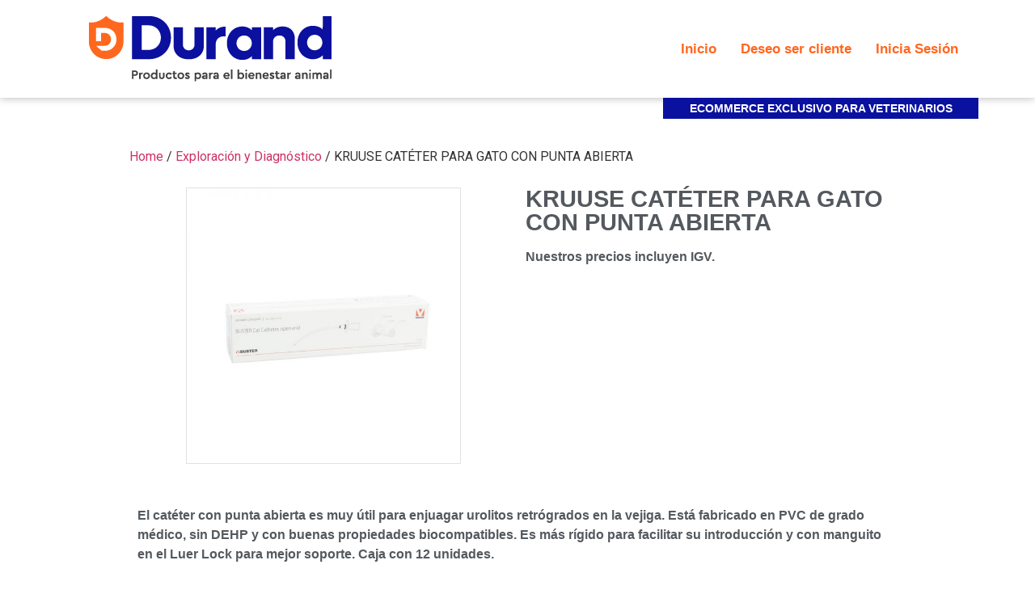

--- FILE ---
content_type: text/css; charset=utf-8
request_url: https://tienda.durandrd.com/wp-content/uploads/elementor/css/post-12.css?ver=1724426744
body_size: 398
content:
.elementor-kit-12{--e-global-color-primary:#0B119F;--e-global-color-secondary:#54595F;--e-global-color-text:#7A7A7A;--e-global-color-accent:#FF671F;--e-global-color-5720f49:#FFFFFF;--e-global-typography-primary-font-family:"Cera Pro";--e-global-typography-primary-font-weight:bold;--e-global-typography-secondary-font-family:"Cera Pro";--e-global-typography-secondary-font-weight:400;--e-global-typography-text-font-family:"Cera Pro";--e-global-typography-text-font-weight:400;--e-global-typography-accent-font-family:"Cera Pro";--e-global-typography-accent-font-weight:bold;}.elementor-section.elementor-section-boxed > .elementor-container{max-width:1140px;}.e-con{--container-max-width:1140px;}.elementor-widget:not(:last-child){margin-block-end:20px;}.elementor-element{--widgets-spacing:20px 20px;}{}h1.entry-title{display:var(--page-title-display);}.elementor-kit-12 e-page-transition{background-color:#FFBC7D;}@media(max-width:1024px){.elementor-section.elementor-section-boxed > .elementor-container{max-width:1024px;}.e-con{--container-max-width:1024px;}}@media(max-width:767px){.elementor-section.elementor-section-boxed > .elementor-container{max-width:767px;}.e-con{--container-max-width:767px;}}/* Start Custom Fonts CSS */@font-face {
	font-family: 'Cera Pro';
	font-style: normal;
	font-weight: normal;
	font-display: auto;
	src: url('http://tienda.durandrd.com/wp-content/uploads/2021/05/CeraPro-Medium.eot');
	src: url('http://tienda.durandrd.com/wp-content/uploads/2021/05/CeraPro-Medium.eot?#iefix') format('embedded-opentype'),
		url('http://tienda.durandrd.com/wp-content/uploads/2021/05/CeraPro-Medium.woff2') format('woff2'),
		url('http://tienda.durandrd.com/wp-content/uploads/2021/05/CeraPro-Medium.woff') format('woff'),
		url('http://tienda.durandrd.com/wp-content/uploads/2021/05/CeraPro-Medium.ttf') format('truetype'),
		url('http://tienda.durandrd.com/wp-content/uploads/2021/05/CeraPro-Medium.svg#CeraPro') format('svg');
}
@font-face {
	font-family: 'Cera Pro';
	font-style: normal;
	font-weight: bold;
	font-display: auto;
	src: url('http://tienda.durandrd.com/wp-content/uploads/2021/05/CeraPro-Bold.eot');
	src: url('http://tienda.durandrd.com/wp-content/uploads/2021/05/CeraPro-Bold.eot?#iefix') format('embedded-opentype'),
		url('http://tienda.durandrd.com/wp-content/uploads/2021/05/CeraPro-Bold.woff2') format('woff2'),
		url('http://tienda.durandrd.com/wp-content/uploads/2021/05/CeraPro-Bold.woff') format('woff'),
		url('http://tienda.durandrd.com/wp-content/uploads/2021/05/CeraPro-Bold.ttf') format('truetype'),
		url('http://tienda.durandrd.com/wp-content/uploads/2021/05/CeraPro-Bold.svg#CeraPro') format('svg');
}
@font-face {
	font-family: 'Cera Pro';
	font-style: normal;
	font-weight: 300;
	font-display: auto;
	src: url('http://tienda.durandrd.com/wp-content/uploads/2021/05/CeraPro-Bold-1.eot');
	src: url('http://tienda.durandrd.com/wp-content/uploads/2021/05/CeraPro-Bold-1.eot?#iefix') format('embedded-opentype'),
		url('http://tienda.durandrd.com/wp-content/uploads/2021/05/CeraPro-Light.woff2') format('woff2'),
		url('http://tienda.durandrd.com/wp-content/uploads/2021/05/CeraPro-Light.woff') format('woff'),
		url('http://tienda.durandrd.com/wp-content/uploads/2021/05/CeraPro-Light.ttf') format('truetype'),
		url('http://tienda.durandrd.com/wp-content/uploads/2021/05/CeraPro-Bold-1.svg#CeraPro') format('svg');
}
/* End Custom Fonts CSS */

--- FILE ---
content_type: text/css; charset=utf-8
request_url: https://tienda.durandrd.com/wp-content/uploads/elementor/css/post-11.css?ver=1724427045
body_size: 1391
content:
.elementor-11 .elementor-element.elementor-element-06c121b > .elementor-container > .elementor-column > .elementor-widget-wrap{align-content:center;align-items:center;}.elementor-11 .elementor-element.elementor-element-06c121b{box-shadow:0px 0px 10px 0px rgba(0, 0, 0, 0.3);margin-top:0px;margin-bottom:0px;overflow:visible;}.elementor-11 .elementor-element.elementor-element-6b3a956 > .elementor-element-populated{padding:20px 10px 20px 10px;}.elementor-11 .elementor-element.elementor-element-4d477fc{margin-top:0px;margin-bottom:0px;padding:0px 0px 0px 0px;overflow:visible;}.elementor-11 .elementor-element.elementor-element-b5abc28 > .elementor-element-populated{margin:0px 0px 0px 0px;--e-column-margin-right:0px;--e-column-margin-left:0px;padding:0px 0px 0px 0px;}.elementor-11 .elementor-element.elementor-element-6a451b2 > .elementor-container > .elementor-column > .elementor-widget-wrap{align-content:center;align-items:center;}.elementor-11 .elementor-element.elementor-element-6a451b2{overflow:visible;}.elementor-11 .elementor-element.elementor-element-e48f20e > .elementor-element-populated{margin:0px 0px 0px 0px;--e-column-margin-right:0px;--e-column-margin-left:0px;padding:0px 0px 0px 0px;}.elementor-11 .elementor-element.elementor-element-60cbf1e .elementskit-menu-container{height:80px;border-radius:0px 0px 0px 0px;}.elementor-11 .elementor-element.elementor-element-60cbf1e .elementskit-navbar-nav > li > a{font-family:"Cera Pro", Sans-serif;font-size:17px;font-weight:bold;color:var( --e-global-color-accent );padding:0px 15px 0px 15px;}.elementor-11 .elementor-element.elementor-element-60cbf1e .elementskit-navbar-nav > li > a:hover{color:var( --e-global-color-primary );}.elementor-11 .elementor-element.elementor-element-60cbf1e .elementskit-navbar-nav > li > a:focus{color:var( --e-global-color-primary );}.elementor-11 .elementor-element.elementor-element-60cbf1e .elementskit-navbar-nav > li > a:active{color:var( --e-global-color-primary );}.elementor-11 .elementor-element.elementor-element-60cbf1e .elementskit-navbar-nav > li:hover > a{color:var( --e-global-color-primary );}.elementor-11 .elementor-element.elementor-element-60cbf1e .elementskit-navbar-nav > li:hover > a .elementskit-submenu-indicator{color:var( --e-global-color-primary );}.elementor-11 .elementor-element.elementor-element-60cbf1e .elementskit-navbar-nav > li > a:hover .elementskit-submenu-indicator{color:var( --e-global-color-primary );}.elementor-11 .elementor-element.elementor-element-60cbf1e .elementskit-navbar-nav > li > a:focus .elementskit-submenu-indicator{color:var( --e-global-color-primary );}.elementor-11 .elementor-element.elementor-element-60cbf1e .elementskit-navbar-nav > li > a:active .elementskit-submenu-indicator{color:var( --e-global-color-primary );}.elementor-11 .elementor-element.elementor-element-60cbf1e .elementskit-navbar-nav > li.current-menu-item > a{color:var( --e-global-color-primary );}.elementor-11 .elementor-element.elementor-element-60cbf1e .elementskit-navbar-nav > li.current-menu-ancestor > a{color:var( --e-global-color-primary );}.elementor-11 .elementor-element.elementor-element-60cbf1e .elementskit-navbar-nav > li.current-menu-ancestor > a .elementskit-submenu-indicator{color:var( --e-global-color-primary );}.elementor-11 .elementor-element.elementor-element-60cbf1e .elementskit-navbar-nav > li > a .elementskit-submenu-indicator{color:#101010;fill:#101010;}.elementor-11 .elementor-element.elementor-element-60cbf1e .elementskit-navbar-nav > li > a .ekit-submenu-indicator-icon{color:#101010;fill:#101010;}.elementor-11 .elementor-element.elementor-element-60cbf1e .elementskit-navbar-nav .elementskit-submenu-panel > li > a{padding:15px 15px 15px 15px;color:#000000;}.elementor-11 .elementor-element.elementor-element-60cbf1e .elementskit-navbar-nav .elementskit-submenu-panel > li > a:hover{color:#707070;}.elementor-11 .elementor-element.elementor-element-60cbf1e .elementskit-navbar-nav .elementskit-submenu-panel > li > a:focus{color:#707070;}.elementor-11 .elementor-element.elementor-element-60cbf1e .elementskit-navbar-nav .elementskit-submenu-panel > li > a:active{color:#707070;}.elementor-11 .elementor-element.elementor-element-60cbf1e .elementskit-navbar-nav .elementskit-submenu-panel > li:hover > a{color:#707070;}.elementor-11 .elementor-element.elementor-element-60cbf1e .elementskit-navbar-nav .elementskit-submenu-panel > li.current-menu-item > a{color:#707070 !important;}.elementor-11 .elementor-element.elementor-element-60cbf1e .elementskit-submenu-panel{padding:15px 0px 15px 0px;}.elementor-11 .elementor-element.elementor-element-60cbf1e .elementskit-navbar-nav .elementskit-submenu-panel{border-radius:0px 0px 0px 0px;min-width:220px;}.elementor-11 .elementor-element.elementor-element-60cbf1e .elementskit-menu-hamburger{float:right;}.elementor-11 .elementor-element.elementor-element-60cbf1e .elementskit-menu-hamburger .elementskit-menu-hamburger-icon{background-color:var( --e-global-color-accent );}.elementor-11 .elementor-element.elementor-element-60cbf1e .elementskit-menu-hamburger > .ekit-menu-icon{color:var( --e-global-color-accent );}.elementor-11 .elementor-element.elementor-element-60cbf1e .elementskit-menu-hamburger:hover{background-color:var( --e-global-color-5720f49 );}.elementor-11 .elementor-element.elementor-element-60cbf1e .elementskit-menu-hamburger:hover .elementskit-menu-hamburger-icon{background-color:var( --e-global-color-accent );}.elementor-11 .elementor-element.elementor-element-60cbf1e .elementskit-menu-hamburger:hover > .ekit-menu-icon{color:var( --e-global-color-accent );}.elementor-11 .elementor-element.elementor-element-60cbf1e .elementskit-menu-close{font-family:"Roboto", Sans-serif;font-weight:600;border-style:solid;color:var( --e-global-color-primary );}.elementor-11 .elementor-element.elementor-element-60cbf1e .elementskit-menu-close:hover{background-color:var( --e-global-color-5720f49 );color:rgba(0, 0, 0, 0.5);}.elementor-11 .elementor-element.elementor-element-badafbd .elementskit-menu-container{height:40px;border-radius:0px 0px 0px 0px;}.elementor-11 .elementor-element.elementor-element-badafbd .elementskit-navbar-nav > li > a{font-family:"Cera Pro", Sans-serif;font-size:17px;font-weight:bold;color:var( --e-global-color-accent );padding:0px 15px 0px 15px;}.elementor-11 .elementor-element.elementor-element-badafbd .elementskit-navbar-nav > li > a:hover{color:var( --e-global-color-primary );}.elementor-11 .elementor-element.elementor-element-badafbd .elementskit-navbar-nav > li > a:focus{color:var( --e-global-color-primary );}.elementor-11 .elementor-element.elementor-element-badafbd .elementskit-navbar-nav > li > a:active{color:var( --e-global-color-primary );}.elementor-11 .elementor-element.elementor-element-badafbd .elementskit-navbar-nav > li:hover > a{color:var( --e-global-color-primary );}.elementor-11 .elementor-element.elementor-element-badafbd .elementskit-navbar-nav > li:hover > a .elementskit-submenu-indicator{color:var( --e-global-color-primary );}.elementor-11 .elementor-element.elementor-element-badafbd .elementskit-navbar-nav > li > a:hover .elementskit-submenu-indicator{color:var( --e-global-color-primary );}.elementor-11 .elementor-element.elementor-element-badafbd .elementskit-navbar-nav > li > a:focus .elementskit-submenu-indicator{color:var( --e-global-color-primary );}.elementor-11 .elementor-element.elementor-element-badafbd .elementskit-navbar-nav > li > a:active .elementskit-submenu-indicator{color:var( --e-global-color-primary );}.elementor-11 .elementor-element.elementor-element-badafbd .elementskit-navbar-nav > li.current-menu-item > a{color:var( --e-global-color-primary );}.elementor-11 .elementor-element.elementor-element-badafbd .elementskit-navbar-nav > li.current-menu-ancestor > a{color:var( --e-global-color-primary );}.elementor-11 .elementor-element.elementor-element-badafbd .elementskit-navbar-nav > li.current-menu-ancestor > a .elementskit-submenu-indicator{color:var( --e-global-color-primary );}.elementor-11 .elementor-element.elementor-element-badafbd .elementskit-navbar-nav > li > a .elementskit-submenu-indicator{color:#101010;fill:#101010;}.elementor-11 .elementor-element.elementor-element-badafbd .elementskit-navbar-nav > li > a .ekit-submenu-indicator-icon{color:#101010;fill:#101010;}.elementor-11 .elementor-element.elementor-element-badafbd .elementskit-navbar-nav .elementskit-submenu-panel > li > a{padding:15px 15px 15px 15px;color:#000000;}.elementor-11 .elementor-element.elementor-element-badafbd .elementskit-navbar-nav .elementskit-submenu-panel > li > a:hover{color:#707070;}.elementor-11 .elementor-element.elementor-element-badafbd .elementskit-navbar-nav .elementskit-submenu-panel > li > a:focus{color:#707070;}.elementor-11 .elementor-element.elementor-element-badafbd .elementskit-navbar-nav .elementskit-submenu-panel > li > a:active{color:#707070;}.elementor-11 .elementor-element.elementor-element-badafbd .elementskit-navbar-nav .elementskit-submenu-panel > li:hover > a{color:#707070;}.elementor-11 .elementor-element.elementor-element-badafbd .elementskit-navbar-nav .elementskit-submenu-panel > li.current-menu-item > a{color:#707070 !important;}.elementor-11 .elementor-element.elementor-element-badafbd .elementskit-submenu-panel{padding:15px 0px 15px 0px;}.elementor-11 .elementor-element.elementor-element-badafbd .elementskit-navbar-nav .elementskit-submenu-panel{border-radius:0px 0px 0px 0px;min-width:220px;}.elementor-11 .elementor-element.elementor-element-badafbd .elementskit-menu-hamburger{float:right;}.elementor-11 .elementor-element.elementor-element-badafbd .elementskit-menu-hamburger .elementskit-menu-hamburger-icon{background-color:var( --e-global-color-accent );}.elementor-11 .elementor-element.elementor-element-badafbd .elementskit-menu-hamburger > .ekit-menu-icon{color:var( --e-global-color-accent );}.elementor-11 .elementor-element.elementor-element-badafbd .elementskit-menu-hamburger:hover{background-color:var( --e-global-color-5720f49 );}.elementor-11 .elementor-element.elementor-element-badafbd .elementskit-menu-hamburger:hover .elementskit-menu-hamburger-icon{background-color:var( --e-global-color-accent );}.elementor-11 .elementor-element.elementor-element-badafbd .elementskit-menu-hamburger:hover > .ekit-menu-icon{color:var( --e-global-color-accent );}.elementor-11 .elementor-element.elementor-element-badafbd .elementskit-menu-close{font-family:"Roboto", Sans-serif;font-weight:600;border-style:solid;color:var( --e-global-color-primary );}.elementor-11 .elementor-element.elementor-element-badafbd .elementskit-menu-close:hover{background-color:var( --e-global-color-5720f49 );color:rgba(0, 0, 0, 0.5);}.elementor-11 .elementor-element.elementor-element-badafbd > .elementor-widget-container{margin:0px 0px 0px 0px;padding:0px 0px 0px 0px;}.elementor-11 .elementor-element.elementor-element-2a2b880{transition:background 0.3s, border 0.3s, border-radius 0.3s, box-shadow 0.3s;margin-top:6px;margin-bottom:35px;padding:0px 0px 0px 0px;overflow:visible;}.elementor-11 .elementor-element.elementor-element-2a2b880 > .elementor-background-overlay{transition:background 0.3s, border-radius 0.3s, opacity 0.3s;}.elementor-11 .elementor-element.elementor-element-037dad4{text-align:center;}.elementor-11 .elementor-element.elementor-element-037dad4 .elementor-heading-title{color:var( --e-global-color-5720f49 );font-family:"Cera Pro", Sans-serif;font-size:14px;font-weight:bold;}.elementor-11 .elementor-element.elementor-element-037dad4 > .elementor-widget-container{margin:0px 0px 0px 0px;padding:6px 0px 6px 0px;background-color:var( --e-global-color-primary );}@media(max-width:1024px){.elementor-11 .elementor-element.elementor-element-60cbf1e .elementskit-nav-identity-panel{padding:10px 0px 10px 0px;}.elementor-11 .elementor-element.elementor-element-60cbf1e .elementskit-menu-container{max-width:350px;border-radius:0px 0px 0px 0px;}.elementor-11 .elementor-element.elementor-element-60cbf1e .elementskit-navbar-nav > li > a{color:#000000;padding:10px 15px 10px 15px;}.elementor-11 .elementor-element.elementor-element-60cbf1e .elementskit-navbar-nav .elementskit-submenu-panel > li > a{padding:15px 15px 15px 15px;}.elementor-11 .elementor-element.elementor-element-60cbf1e .elementskit-navbar-nav .elementskit-submenu-panel{border-radius:0px 0px 0px 0px;}.elementor-11 .elementor-element.elementor-element-60cbf1e .elementskit-menu-hamburger{padding:8px 8px 8px 8px;width:45px;border-radius:3px;}.elementor-11 .elementor-element.elementor-element-60cbf1e .elementskit-menu-close{padding:8px 8px 8px 8px;margin:12px 12px 12px 12px;width:45px;border-radius:3px;}.elementor-11 .elementor-element.elementor-element-60cbf1e .elementskit-nav-logo > img{max-width:160px;max-height:60px;}.elementor-11 .elementor-element.elementor-element-60cbf1e .elementskit-nav-logo{margin:5px 0px 5px 0px;padding:5px 5px 5px 5px;}.elementor-11 .elementor-element.elementor-element-badafbd .elementskit-nav-identity-panel{padding:10px 0px 10px 0px;}.elementor-11 .elementor-element.elementor-element-badafbd .elementskit-menu-container{max-width:350px;border-radius:0px 0px 0px 0px;}.elementor-11 .elementor-element.elementor-element-badafbd .elementskit-navbar-nav > li > a{color:#000000;padding:10px 15px 10px 15px;}.elementor-11 .elementor-element.elementor-element-badafbd .elementskit-navbar-nav .elementskit-submenu-panel > li > a{padding:15px 15px 15px 15px;}.elementor-11 .elementor-element.elementor-element-badafbd .elementskit-navbar-nav .elementskit-submenu-panel{border-radius:0px 0px 0px 0px;}.elementor-11 .elementor-element.elementor-element-badafbd .elementskit-menu-hamburger{padding:8px 8px 8px 8px;width:45px;border-radius:3px;}.elementor-11 .elementor-element.elementor-element-badafbd .elementskit-menu-close{padding:8px 8px 8px 8px;margin:12px 12px 12px 12px;width:45px;border-radius:3px;}.elementor-11 .elementor-element.elementor-element-badafbd .elementskit-nav-logo > img{max-width:160px;max-height:60px;}.elementor-11 .elementor-element.elementor-element-badafbd .elementskit-nav-logo{margin:5px 0px 5px 0px;padding:5px 5px 5px 5px;}}@media(max-width:767px){.elementor-11 .elementor-element.elementor-element-b5abc28{width:50%;}.elementor-11 .elementor-element.elementor-element-e48f20e{width:50%;}.elementor-11 .elementor-element.elementor-element-60cbf1e .elementskit-navbar-nav > li > a{color:var( --e-global-color-accent );}.elementor-11 .elementor-element.elementor-element-60cbf1e .elementskit-menu-close{border-width:0px 0px 0px 0px;}.elementor-11 .elementor-element.elementor-element-60cbf1e .elementskit-nav-logo > img{max-width:170px;max-height:50px;}.elementor-11 .elementor-element.elementor-element-badafbd .elementskit-navbar-nav > li > a{color:var( --e-global-color-accent );}.elementor-11 .elementor-element.elementor-element-badafbd .elementskit-menu-close{border-width:0px 0px 0px 0px;}.elementor-11 .elementor-element.elementor-element-badafbd .elementskit-nav-logo > img{max-width:170px;max-height:50px;}}/* Start custom CSS for ekit-nav-menu, class: .elementor-element-60cbf1e */@media (max-width: 767px){
    .elementor-11 .elementor-element.elementor-element-60cbf1e .elementskit-menu-hamburger {
        float: left;
    }
}/* End custom CSS */
/* Start custom CSS for ekit-nav-menu, class: .elementor-element-badafbd */@media (max-width: 767px){
    .elementor-11 .elementor-element.elementor-element-60cbf1e .elementskit-menu-hamburger {
        float: left;
    }
}/* End custom CSS */
/* Start custom CSS for heading, class: .elementor-element-037dad4 */.elementor-11 .elementor-element.elementor-element-037dad4 h6 {
    margin-bottom: 0 !important;
}

.elementor-11 .elementor-element.elementor-element-037dad4 {
    position: absolute;
    bottom: 0px;
    right: 0;
    width: 390px
}/* End custom CSS */
/* Start Custom Fonts CSS */@font-face {
	font-family: 'Cera Pro';
	font-style: normal;
	font-weight: normal;
	font-display: auto;
	src: url('http://tienda.durandrd.com/wp-content/uploads/2021/05/CeraPro-Medium.eot');
	src: url('http://tienda.durandrd.com/wp-content/uploads/2021/05/CeraPro-Medium.eot?#iefix') format('embedded-opentype'),
		url('http://tienda.durandrd.com/wp-content/uploads/2021/05/CeraPro-Medium.woff2') format('woff2'),
		url('http://tienda.durandrd.com/wp-content/uploads/2021/05/CeraPro-Medium.woff') format('woff'),
		url('http://tienda.durandrd.com/wp-content/uploads/2021/05/CeraPro-Medium.ttf') format('truetype'),
		url('http://tienda.durandrd.com/wp-content/uploads/2021/05/CeraPro-Medium.svg#CeraPro') format('svg');
}
@font-face {
	font-family: 'Cera Pro';
	font-style: normal;
	font-weight: bold;
	font-display: auto;
	src: url('http://tienda.durandrd.com/wp-content/uploads/2021/05/CeraPro-Bold.eot');
	src: url('http://tienda.durandrd.com/wp-content/uploads/2021/05/CeraPro-Bold.eot?#iefix') format('embedded-opentype'),
		url('http://tienda.durandrd.com/wp-content/uploads/2021/05/CeraPro-Bold.woff2') format('woff2'),
		url('http://tienda.durandrd.com/wp-content/uploads/2021/05/CeraPro-Bold.woff') format('woff'),
		url('http://tienda.durandrd.com/wp-content/uploads/2021/05/CeraPro-Bold.ttf') format('truetype'),
		url('http://tienda.durandrd.com/wp-content/uploads/2021/05/CeraPro-Bold.svg#CeraPro') format('svg');
}
@font-face {
	font-family: 'Cera Pro';
	font-style: normal;
	font-weight: 300;
	font-display: auto;
	src: url('http://tienda.durandrd.com/wp-content/uploads/2021/05/CeraPro-Bold-1.eot');
	src: url('http://tienda.durandrd.com/wp-content/uploads/2021/05/CeraPro-Bold-1.eot?#iefix') format('embedded-opentype'),
		url('http://tienda.durandrd.com/wp-content/uploads/2021/05/CeraPro-Light.woff2') format('woff2'),
		url('http://tienda.durandrd.com/wp-content/uploads/2021/05/CeraPro-Light.woff') format('woff'),
		url('http://tienda.durandrd.com/wp-content/uploads/2021/05/CeraPro-Light.ttf') format('truetype'),
		url('http://tienda.durandrd.com/wp-content/uploads/2021/05/CeraPro-Bold-1.svg#CeraPro') format('svg');
}
/* End Custom Fonts CSS */

--- FILE ---
content_type: text/css; charset=utf-8
request_url: https://tienda.durandrd.com/wp-content/uploads/elementor/css/post-38.css?ver=1724427046
body_size: 194
content:
.elementor-38 .elementor-element.elementor-element-bdd9130 > .elementor-container > .elementor-column > .elementor-widget-wrap{align-content:center;align-items:center;}.elementor-38 .elementor-element.elementor-element-bdd9130:not(.elementor-motion-effects-element-type-background), .elementor-38 .elementor-element.elementor-element-bdd9130 > .elementor-motion-effects-container > .elementor-motion-effects-layer{background-color:var( --e-global-color-primary );}.elementor-38 .elementor-element.elementor-element-bdd9130{transition:background 0.3s, border 0.3s, border-radius 0.3s, box-shadow 0.3s;margin-top:30px;margin-bottom:0px;padding:40px 0px 40px 0px;overflow:visible;}.elementor-38 .elementor-element.elementor-element-bdd9130 > .elementor-background-overlay{transition:background 0.3s, border-radius 0.3s, opacity 0.3s;}.elementor-38 .elementor-element.elementor-element-aa5c586{--grid-template-columns:repeat(0, auto);--grid-column-gap:15px;--grid-row-gap:0px;}.elementor-38 .elementor-element.elementor-element-aa5c586 .elementor-widget-container{text-align:center;}.elementor-38 .elementor-element.elementor-element-aa5c586 .elementor-social-icon{background-color:var( --e-global-color-accent );}.elementor-38 .elementor-element.elementor-element-0ffaa16 .elementor-heading-title{color:var( --e-global-color-5720f49 );}.elementor-38 .elementor-element.elementor-element-b23ade2 .elementor-heading-title{color:var( --e-global-color-5720f49 );font-family:"Roboto", Sans-serif;font-size:16px;font-weight:600;}.elementor-38 .elementor-element.elementor-element-08f5dde .elementor-heading-title{color:var( --e-global-color-5720f49 );}.elementor-38 .elementor-element.elementor-element-faa8e01 .elementor-heading-title{color:var( --e-global-color-5720f49 );font-family:"Roboto", Sans-serif;font-size:16px;font-weight:600;}

--- FILE ---
content_type: text/css; charset=utf-8
request_url: https://tienda.durandrd.com/wp-content/uploads/elementor/css/post-472.css?ver=1724453905
body_size: 471
content:
.elementor-472 .elementor-element.elementor-element-b18caae{overflow:visible;}.woocommerce .elementor-472 .elementor-element.elementor-element-46a9f08 .woocommerce-product-gallery__trigger + .woocommerce-product-gallery__wrapper,
				.woocommerce .elementor-472 .elementor-element.elementor-element-46a9f08 .flex-viewport, .woocommerce .elementor-472 .elementor-element.elementor-element-46a9f08 .flex-control-thumbs img{border-style:solid;border-width:1px 1px 1px 1px;border-color:#E1E1E1;}.elementor-472 .elementor-element.elementor-element-46a9f08 > .elementor-widget-container{padding:0px 60px 0px 60px;}.elementor-472 .elementor-element.elementor-element-4aa94df .elementor-heading-title{color:var( --e-global-color-secondary );}.elementor-472 .elementor-element.elementor-element-f42f999 .price{color:var( --e-global-color-primary );font-family:var( --e-global-typography-primary-font-family ), Sans-serif;font-weight:var( --e-global-typography-primary-font-weight );}.elementor-472 .elementor-element.elementor-element-a6d1956 .elementor-heading-title{color:var( --e-global-color-secondary );font-family:"Roboto", Sans-serif;font-weight:600;line-height:0em;}.elementor-472 .elementor-element.elementor-element-a6d1956 > .elementor-widget-container{margin:0px 0px 0px 0px;padding:0px 0px 0px 0px;}.elementor-472 .elementor-element.elementor-element-b669b91 .cart button{font-family:var( --e-global-typography-primary-font-family ), Sans-serif;font-weight:var( --e-global-typography-primary-font-weight );background-color:var( --e-global-color-accent );transition:all 0.2s;}.elementor-472 .elementor-element.elementor-element-b669b91 .cart button:hover{background-color:#FF671FBF;}.elementor-472 .elementor-element.elementor-element-b669b91 .quantity .qty{font-family:var( --e-global-typography-primary-font-family ), Sans-serif;font-weight:var( --e-global-typography-primary-font-weight );color:var( --e-global-color-secondary );transition:all 0.2s;}.elementor-472 .elementor-element.elementor-element-b669b91 form.cart .variations{margin-bottom:17px;}.elementor-472 .elementor-element.elementor-element-b669b91 form.cart table.variations tr:not(:last-child){margin-bottom:0px;}.elementor-472 .elementor-element.elementor-element-1acc3c6 .elementor-heading-title{color:var( --e-global-color-secondary );}.elementor-472 .elementor-element.elementor-element-fc4a764{overflow:visible;}.elementor-472 .elementor-element.elementor-element-6a9dc8e .dtwcbe-single-product-content{font-family:var( --e-global-typography-accent-font-family ), Sans-serif;font-weight:var( --e-global-typography-accent-font-weight );color:var( --e-global-color-secondary );}.elementor-472 .elementor-element.elementor-element-f74cf70{font-family:var( --e-global-typography-primary-font-family ), Sans-serif;font-weight:var( --e-global-typography-primary-font-weight );}.elementor-472 .elementor-element.elementor-element-f74cf70 a{font-family:var( --e-global-typography-accent-font-family ), Sans-serif;font-weight:var( --e-global-typography-accent-font-weight );color:var( --e-global-color-accent );}/* Start custom CSS for single-product-add-to-cart, class: .elementor-element-b669b91 */.elementor-472 .elementor-element.elementor-element-b669b91 table tbody>tr:nth-child(odd)>td {
    background-color: #ffffff !important;
    border: 0;
}

.elementor-472 .elementor-element.elementor-element-b669b91 .variations .label {
    display: none;
}

.elementor-472 .elementor-element.elementor-element-b669b91 bdi {
    color: #0B119F;
    font-weight: 600;
}/* End custom CSS */

--- FILE ---
content_type: image/svg+xml
request_url: https://tienda.durandrd.com/wp-content/uploads/2021/05/logo_durand_footer.svg
body_size: 616
content:
<svg xmlns="http://www.w3.org/2000/svg" viewBox="0 0 431.94 77.73"><defs><style>.cls-1{fill:#ff671f;}.cls-2{fill:#fff;}</style></defs><g id="Layer_2" data-name="Layer 2"><g id="Capa_1" data-name="Capa 1"><path class="cls-1" d="M30.83,0H30.5C22.17,7.89,11.18,12.76,0,11.24V44.69C0,62.21,13.73,76.24,30.66,76.24h0c16.94,0,30.66-14,30.66-31.55V11.28C50.25,12.66,39.07,7.81,30.83,0Z"></path><path class="cls-2" d="M145.83,38.2c0,21.81-16.72,38.2-39,38.2H76.74V0h30.12C129.11,0,145.83,16.39,145.83,38.2Zm-17.61,0c0-12.51-9.3-22-21.81-22H93.9V60.23h12.51C118.92,60.23,128.22,50.71,128.22,38.2Z"></path><path class="cls-2" d="M151,52.7V20.12h16.16V50.49c0,6.31,4.21,10.52,10.52,10.52s10.52-4.21,10.52-10.52V20.12h16.17V52.7c0,14.4-10.52,23.92-26.69,23.92S151,67.1,151,52.7Z"></path><path class="cls-2" d="M243.32,19V35.65h-2.44c-9.85,0-15.28,5.65-15.28,14.4V76.4H209.44V19.93H225.6v6.42A19.71,19.71,0,0,1,240.88,19Z"></path><path class="cls-2" d="M306.33,19.93V76.4H290.17V70.75a23.29,23.29,0,0,1-17.06,7c-15.5,0-27.23-12.74-27.23-29.57S257.61,18.6,273.11,18.6a23.29,23.29,0,0,1,17.06,7V19.93ZM290.17,48.16a13.53,13.53,0,0,0-13.84-13.95c-7.87,0-13.73,6-13.73,13.95s5.86,14,13.73,14A13.53,13.53,0,0,0,290.17,48.16Z"></path><path class="cls-2" d="M366.37,40.08V76.4H350.2V45.51c0-6.87-4.32-11.3-11-11.3-6.86,0-11.62,4.54-11.62,11.52V76.4H311.45V19.93h16.17v5.65a23.08,23.08,0,0,1,17.16-7C357.73,18.6,366.37,27.13,366.37,40.08Z"></path><path class="cls-2" d="M431.94,0V76.5H416.59V69.12a24.63,24.63,0,0,1-17.87,7.38c-15.5,0-27.23-12.73-27.23-29.56s11.73-29.6,27.23-29.56c7.57,0,14.23,2.92,17.71,6.82L416.58,0ZM415.78,46.94A13.53,13.53,0,0,0,401.94,33c-7.87,0-13.73,6-13.73,13.95s5.86,14,13.73,14A13.53,13.53,0,0,0,415.78,46.94Z"></path><path class="cls-2" d="M28.43,21.17H12.76V44.29h8.73V29.7H28.2A11.21,11.21,0,0,1,39.55,41.31,11.21,11.21,0,0,1,28.2,52.92H13.11L23,61.45h5.46c11.59,0,20.29-8.64,20.29-20.14S40,21.17,28.43,21.17Z"></path></g></g></svg>